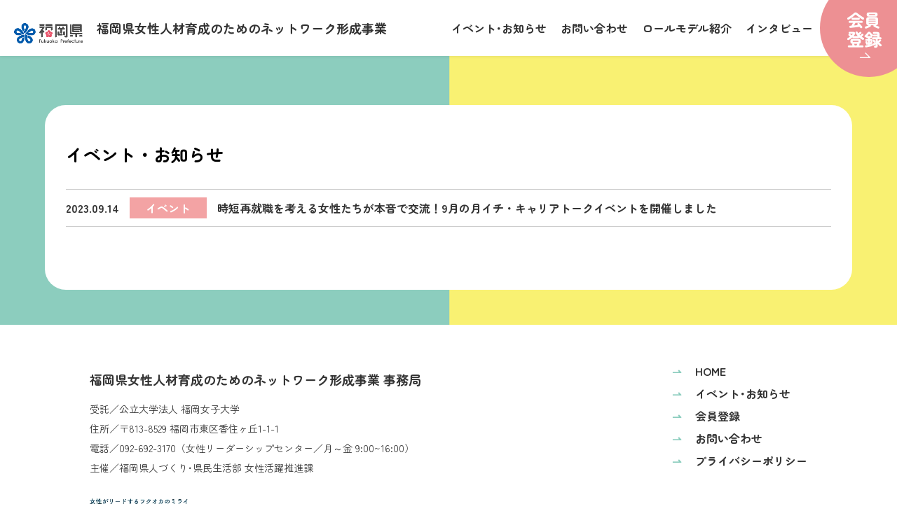

--- FILE ---
content_type: text/html; charset=UTF-8
request_url: https://fukuoka-careercafe.net/tag/%E3%83%91%E3%83%BC%E3%83%88%E3%83%8A%E3%83%BC%E3%81%A8%E3%81%AE%E5%BD%B9%E5%89%B2%E5%88%86%E6%8B%85/
body_size: 7995
content:

<!DOCTYPE html>
<html dir="ltr" lang="ja">

<head>
  <meta charset="utf-8" />
  <meta name="description" content="「福岡キャリア･カフェ」とは、県内で働く女性の皆さんに様々な分野でキャリアを積んだロールモデルとの出会いを提供するネットワークです。">
  <meta name="viewport" content="width=device-width,initial-scale=1.0,minimum-scale=1.0" />
   <title>福岡キャリア･カフェ｜福岡県女性人材育成のためのネットワーク形成事業</title>
  <title>パートナーとの役割分担 - 福岡キャリア・カフェ</title>

		<!-- All in One SEO 4.6.4 - aioseo.com -->
		<meta name="robots" content="max-image-preview:large" />
		<link rel="canonical" href="https://fukuoka-careercafe.net/tag/%e3%83%91%e3%83%bc%e3%83%88%e3%83%8a%e3%83%bc%e3%81%a8%e3%81%ae%e5%bd%b9%e5%89%b2%e5%88%86%e6%8b%85/" />
		<meta name="generator" content="All in One SEO (AIOSEO) 4.6.4" />
		<script type="application/ld+json" class="aioseo-schema">
			{"@context":"https:\/\/schema.org","@graph":[{"@type":"BreadcrumbList","@id":"https:\/\/fukuoka-careercafe.net\/tag\/%E3%83%91%E3%83%BC%E3%83%88%E3%83%8A%E3%83%BC%E3%81%A8%E3%81%AE%E5%BD%B9%E5%89%B2%E5%88%86%E6%8B%85\/#breadcrumblist","itemListElement":[{"@type":"ListItem","@id":"https:\/\/fukuoka-careercafe.net\/#listItem","position":1,"name":"\u5bb6","item":"https:\/\/fukuoka-careercafe.net\/","nextItem":"https:\/\/fukuoka-careercafe.net\/tag\/%e3%83%91%e3%83%bc%e3%83%88%e3%83%8a%e3%83%bc%e3%81%a8%e3%81%ae%e5%bd%b9%e5%89%b2%e5%88%86%e6%8b%85\/#listItem"},{"@type":"ListItem","@id":"https:\/\/fukuoka-careercafe.net\/tag\/%e3%83%91%e3%83%bc%e3%83%88%e3%83%8a%e3%83%bc%e3%81%a8%e3%81%ae%e5%bd%b9%e5%89%b2%e5%88%86%e6%8b%85\/#listItem","position":2,"name":"\u30d1\u30fc\u30c8\u30ca\u30fc\u3068\u306e\u5f79\u5272\u5206\u62c5","previousItem":"https:\/\/fukuoka-careercafe.net\/#listItem"}]},{"@type":"CollectionPage","@id":"https:\/\/fukuoka-careercafe.net\/tag\/%E3%83%91%E3%83%BC%E3%83%88%E3%83%8A%E3%83%BC%E3%81%A8%E3%81%AE%E5%BD%B9%E5%89%B2%E5%88%86%E6%8B%85\/#collectionpage","url":"https:\/\/fukuoka-careercafe.net\/tag\/%E3%83%91%E3%83%BC%E3%83%88%E3%83%8A%E3%83%BC%E3%81%A8%E3%81%AE%E5%BD%B9%E5%89%B2%E5%88%86%E6%8B%85\/","name":"\u30d1\u30fc\u30c8\u30ca\u30fc\u3068\u306e\u5f79\u5272\u5206\u62c5 - \u798f\u5ca1\u30ad\u30e3\u30ea\u30a2\u30fb\u30ab\u30d5\u30a7","inLanguage":"ja","isPartOf":{"@id":"https:\/\/fukuoka-careercafe.net\/#website"},"breadcrumb":{"@id":"https:\/\/fukuoka-careercafe.net\/tag\/%E3%83%91%E3%83%BC%E3%83%88%E3%83%8A%E3%83%BC%E3%81%A8%E3%81%AE%E5%BD%B9%E5%89%B2%E5%88%86%E6%8B%85\/#breadcrumblist"}},{"@type":"Organization","@id":"https:\/\/fukuoka-careercafe.net\/#organization","name":"fukuoka-careercafe","description":"\u798f\u5ca1\u30ad\u30e3\u30ea\u30a2\uff65\u30ab\u30d5\u30a7\u300d\u3068\u306f\u3001\u770c\u5185\u3067\u50cd\u304f\u5973\u6027\u306e\u7686\u3055\u3093\u306b\u69d8\u3005\u306a\u5206\u91ce\u3067\u30ad\u30e3\u30ea\u30a2\u3092\u7a4d\u3093\u3060\u30ed\u30fc\u30eb\u30e2\u30c7\u30eb\u3068\u306e\u51fa\u4f1a\u3044\u3092\u63d0\u4f9b\u3059\u308b\u30cd\u30c3\u30c8\u30ef\u30fc\u30af\u3067\u3059\u3002","url":"https:\/\/fukuoka-careercafe.net\/"},{"@type":"WebSite","@id":"https:\/\/fukuoka-careercafe.net\/#website","url":"https:\/\/fukuoka-careercafe.net\/","name":"fukuoka-careercafe","description":"\u798f\u5ca1\u30ad\u30e3\u30ea\u30a2\uff65\u30ab\u30d5\u30a7\u300d\u3068\u306f\u3001\u770c\u5185\u3067\u50cd\u304f\u5973\u6027\u306e\u7686\u3055\u3093\u306b\u69d8\u3005\u306a\u5206\u91ce\u3067\u30ad\u30e3\u30ea\u30a2\u3092\u7a4d\u3093\u3060\u30ed\u30fc\u30eb\u30e2\u30c7\u30eb\u3068\u306e\u51fa\u4f1a\u3044\u3092\u63d0\u4f9b\u3059\u308b\u30cd\u30c3\u30c8\u30ef\u30fc\u30af\u3067\u3059\u3002","inLanguage":"ja","publisher":{"@id":"https:\/\/fukuoka-careercafe.net\/#organization"}}]}
		</script>
		<!-- All in One SEO -->

<link rel='dns-prefetch' href='//code.jquery.com' />
<link rel="alternate" type="application/rss+xml" title="福岡キャリア・カフェ &raquo; フィード" href="https://fukuoka-careercafe.net/feed/" />
<link rel="alternate" type="application/rss+xml" title="福岡キャリア・カフェ &raquo; コメントフィード" href="https://fukuoka-careercafe.net/comments/feed/" />
<link rel="alternate" type="application/rss+xml" title="福岡キャリア・カフェ &raquo; パートナーとの役割分担 タグのフィード" href="https://fukuoka-careercafe.net/tag/%e3%83%91%e3%83%bc%e3%83%88%e3%83%8a%e3%83%bc%e3%81%a8%e3%81%ae%e5%bd%b9%e5%89%b2%e5%88%86%e6%8b%85/feed/" />
<style id='wp-img-auto-sizes-contain-inline-css' type='text/css'>
img:is([sizes=auto i],[sizes^="auto," i]){contain-intrinsic-size:3000px 1500px}
/*# sourceURL=wp-img-auto-sizes-contain-inline-css */
</style>
<style id='wp-emoji-styles-inline-css' type='text/css'>

	img.wp-smiley, img.emoji {
		display: inline !important;
		border: none !important;
		box-shadow: none !important;
		height: 1em !important;
		width: 1em !important;
		margin: 0 0.07em !important;
		vertical-align: -0.1em !important;
		background: none !important;
		padding: 0 !important;
	}
/*# sourceURL=wp-emoji-styles-inline-css */
</style>
<style id='wp-block-library-inline-css' type='text/css'>
:root{--wp-block-synced-color:#7a00df;--wp-block-synced-color--rgb:122,0,223;--wp-bound-block-color:var(--wp-block-synced-color);--wp-editor-canvas-background:#ddd;--wp-admin-theme-color:#007cba;--wp-admin-theme-color--rgb:0,124,186;--wp-admin-theme-color-darker-10:#006ba1;--wp-admin-theme-color-darker-10--rgb:0,107,160.5;--wp-admin-theme-color-darker-20:#005a87;--wp-admin-theme-color-darker-20--rgb:0,90,135;--wp-admin-border-width-focus:2px}@media (min-resolution:192dpi){:root{--wp-admin-border-width-focus:1.5px}}.wp-element-button{cursor:pointer}:root .has-very-light-gray-background-color{background-color:#eee}:root .has-very-dark-gray-background-color{background-color:#313131}:root .has-very-light-gray-color{color:#eee}:root .has-very-dark-gray-color{color:#313131}:root .has-vivid-green-cyan-to-vivid-cyan-blue-gradient-background{background:linear-gradient(135deg,#00d084,#0693e3)}:root .has-purple-crush-gradient-background{background:linear-gradient(135deg,#34e2e4,#4721fb 50%,#ab1dfe)}:root .has-hazy-dawn-gradient-background{background:linear-gradient(135deg,#faaca8,#dad0ec)}:root .has-subdued-olive-gradient-background{background:linear-gradient(135deg,#fafae1,#67a671)}:root .has-atomic-cream-gradient-background{background:linear-gradient(135deg,#fdd79a,#004a59)}:root .has-nightshade-gradient-background{background:linear-gradient(135deg,#330968,#31cdcf)}:root .has-midnight-gradient-background{background:linear-gradient(135deg,#020381,#2874fc)}:root{--wp--preset--font-size--normal:16px;--wp--preset--font-size--huge:42px}.has-regular-font-size{font-size:1em}.has-larger-font-size{font-size:2.625em}.has-normal-font-size{font-size:var(--wp--preset--font-size--normal)}.has-huge-font-size{font-size:var(--wp--preset--font-size--huge)}.has-text-align-center{text-align:center}.has-text-align-left{text-align:left}.has-text-align-right{text-align:right}.has-fit-text{white-space:nowrap!important}#end-resizable-editor-section{display:none}.aligncenter{clear:both}.items-justified-left{justify-content:flex-start}.items-justified-center{justify-content:center}.items-justified-right{justify-content:flex-end}.items-justified-space-between{justify-content:space-between}.screen-reader-text{border:0;clip-path:inset(50%);height:1px;margin:-1px;overflow:hidden;padding:0;position:absolute;width:1px;word-wrap:normal!important}.screen-reader-text:focus{background-color:#ddd;clip-path:none;color:#444;display:block;font-size:1em;height:auto;left:5px;line-height:normal;padding:15px 23px 14px;text-decoration:none;top:5px;width:auto;z-index:100000}html :where(.has-border-color){border-style:solid}html :where([style*=border-top-color]){border-top-style:solid}html :where([style*=border-right-color]){border-right-style:solid}html :where([style*=border-bottom-color]){border-bottom-style:solid}html :where([style*=border-left-color]){border-left-style:solid}html :where([style*=border-width]){border-style:solid}html :where([style*=border-top-width]){border-top-style:solid}html :where([style*=border-right-width]){border-right-style:solid}html :where([style*=border-bottom-width]){border-bottom-style:solid}html :where([style*=border-left-width]){border-left-style:solid}html :where(img[class*=wp-image-]){height:auto;max-width:100%}:where(figure){margin:0 0 1em}html :where(.is-position-sticky){--wp-admin--admin-bar--position-offset:var(--wp-admin--admin-bar--height,0px)}@media screen and (max-width:600px){html :where(.is-position-sticky){--wp-admin--admin-bar--position-offset:0px}}

/*# sourceURL=wp-block-library-inline-css */
</style><style id='global-styles-inline-css' type='text/css'>
:root{--wp--preset--aspect-ratio--square: 1;--wp--preset--aspect-ratio--4-3: 4/3;--wp--preset--aspect-ratio--3-4: 3/4;--wp--preset--aspect-ratio--3-2: 3/2;--wp--preset--aspect-ratio--2-3: 2/3;--wp--preset--aspect-ratio--16-9: 16/9;--wp--preset--aspect-ratio--9-16: 9/16;--wp--preset--color--black: #000000;--wp--preset--color--cyan-bluish-gray: #abb8c3;--wp--preset--color--white: #ffffff;--wp--preset--color--pale-pink: #f78da7;--wp--preset--color--vivid-red: #cf2e2e;--wp--preset--color--luminous-vivid-orange: #ff6900;--wp--preset--color--luminous-vivid-amber: #fcb900;--wp--preset--color--light-green-cyan: #7bdcb5;--wp--preset--color--vivid-green-cyan: #00d084;--wp--preset--color--pale-cyan-blue: #8ed1fc;--wp--preset--color--vivid-cyan-blue: #0693e3;--wp--preset--color--vivid-purple: #9b51e0;--wp--preset--gradient--vivid-cyan-blue-to-vivid-purple: linear-gradient(135deg,rgb(6,147,227) 0%,rgb(155,81,224) 100%);--wp--preset--gradient--light-green-cyan-to-vivid-green-cyan: linear-gradient(135deg,rgb(122,220,180) 0%,rgb(0,208,130) 100%);--wp--preset--gradient--luminous-vivid-amber-to-luminous-vivid-orange: linear-gradient(135deg,rgb(252,185,0) 0%,rgb(255,105,0) 100%);--wp--preset--gradient--luminous-vivid-orange-to-vivid-red: linear-gradient(135deg,rgb(255,105,0) 0%,rgb(207,46,46) 100%);--wp--preset--gradient--very-light-gray-to-cyan-bluish-gray: linear-gradient(135deg,rgb(238,238,238) 0%,rgb(169,184,195) 100%);--wp--preset--gradient--cool-to-warm-spectrum: linear-gradient(135deg,rgb(74,234,220) 0%,rgb(151,120,209) 20%,rgb(207,42,186) 40%,rgb(238,44,130) 60%,rgb(251,105,98) 80%,rgb(254,248,76) 100%);--wp--preset--gradient--blush-light-purple: linear-gradient(135deg,rgb(255,206,236) 0%,rgb(152,150,240) 100%);--wp--preset--gradient--blush-bordeaux: linear-gradient(135deg,rgb(254,205,165) 0%,rgb(254,45,45) 50%,rgb(107,0,62) 100%);--wp--preset--gradient--luminous-dusk: linear-gradient(135deg,rgb(255,203,112) 0%,rgb(199,81,192) 50%,rgb(65,88,208) 100%);--wp--preset--gradient--pale-ocean: linear-gradient(135deg,rgb(255,245,203) 0%,rgb(182,227,212) 50%,rgb(51,167,181) 100%);--wp--preset--gradient--electric-grass: linear-gradient(135deg,rgb(202,248,128) 0%,rgb(113,206,126) 100%);--wp--preset--gradient--midnight: linear-gradient(135deg,rgb(2,3,129) 0%,rgb(40,116,252) 100%);--wp--preset--font-size--small: 13px;--wp--preset--font-size--medium: 20px;--wp--preset--font-size--large: 36px;--wp--preset--font-size--x-large: 42px;--wp--preset--spacing--20: 0.44rem;--wp--preset--spacing--30: 0.67rem;--wp--preset--spacing--40: 1rem;--wp--preset--spacing--50: 1.5rem;--wp--preset--spacing--60: 2.25rem;--wp--preset--spacing--70: 3.38rem;--wp--preset--spacing--80: 5.06rem;--wp--preset--shadow--natural: 6px 6px 9px rgba(0, 0, 0, 0.2);--wp--preset--shadow--deep: 12px 12px 50px rgba(0, 0, 0, 0.4);--wp--preset--shadow--sharp: 6px 6px 0px rgba(0, 0, 0, 0.2);--wp--preset--shadow--outlined: 6px 6px 0px -3px rgb(255, 255, 255), 6px 6px rgb(0, 0, 0);--wp--preset--shadow--crisp: 6px 6px 0px rgb(0, 0, 0);}:where(.is-layout-flex){gap: 0.5em;}:where(.is-layout-grid){gap: 0.5em;}body .is-layout-flex{display: flex;}.is-layout-flex{flex-wrap: wrap;align-items: center;}.is-layout-flex > :is(*, div){margin: 0;}body .is-layout-grid{display: grid;}.is-layout-grid > :is(*, div){margin: 0;}:where(.wp-block-columns.is-layout-flex){gap: 2em;}:where(.wp-block-columns.is-layout-grid){gap: 2em;}:where(.wp-block-post-template.is-layout-flex){gap: 1.25em;}:where(.wp-block-post-template.is-layout-grid){gap: 1.25em;}.has-black-color{color: var(--wp--preset--color--black) !important;}.has-cyan-bluish-gray-color{color: var(--wp--preset--color--cyan-bluish-gray) !important;}.has-white-color{color: var(--wp--preset--color--white) !important;}.has-pale-pink-color{color: var(--wp--preset--color--pale-pink) !important;}.has-vivid-red-color{color: var(--wp--preset--color--vivid-red) !important;}.has-luminous-vivid-orange-color{color: var(--wp--preset--color--luminous-vivid-orange) !important;}.has-luminous-vivid-amber-color{color: var(--wp--preset--color--luminous-vivid-amber) !important;}.has-light-green-cyan-color{color: var(--wp--preset--color--light-green-cyan) !important;}.has-vivid-green-cyan-color{color: var(--wp--preset--color--vivid-green-cyan) !important;}.has-pale-cyan-blue-color{color: var(--wp--preset--color--pale-cyan-blue) !important;}.has-vivid-cyan-blue-color{color: var(--wp--preset--color--vivid-cyan-blue) !important;}.has-vivid-purple-color{color: var(--wp--preset--color--vivid-purple) !important;}.has-black-background-color{background-color: var(--wp--preset--color--black) !important;}.has-cyan-bluish-gray-background-color{background-color: var(--wp--preset--color--cyan-bluish-gray) !important;}.has-white-background-color{background-color: var(--wp--preset--color--white) !important;}.has-pale-pink-background-color{background-color: var(--wp--preset--color--pale-pink) !important;}.has-vivid-red-background-color{background-color: var(--wp--preset--color--vivid-red) !important;}.has-luminous-vivid-orange-background-color{background-color: var(--wp--preset--color--luminous-vivid-orange) !important;}.has-luminous-vivid-amber-background-color{background-color: var(--wp--preset--color--luminous-vivid-amber) !important;}.has-light-green-cyan-background-color{background-color: var(--wp--preset--color--light-green-cyan) !important;}.has-vivid-green-cyan-background-color{background-color: var(--wp--preset--color--vivid-green-cyan) !important;}.has-pale-cyan-blue-background-color{background-color: var(--wp--preset--color--pale-cyan-blue) !important;}.has-vivid-cyan-blue-background-color{background-color: var(--wp--preset--color--vivid-cyan-blue) !important;}.has-vivid-purple-background-color{background-color: var(--wp--preset--color--vivid-purple) !important;}.has-black-border-color{border-color: var(--wp--preset--color--black) !important;}.has-cyan-bluish-gray-border-color{border-color: var(--wp--preset--color--cyan-bluish-gray) !important;}.has-white-border-color{border-color: var(--wp--preset--color--white) !important;}.has-pale-pink-border-color{border-color: var(--wp--preset--color--pale-pink) !important;}.has-vivid-red-border-color{border-color: var(--wp--preset--color--vivid-red) !important;}.has-luminous-vivid-orange-border-color{border-color: var(--wp--preset--color--luminous-vivid-orange) !important;}.has-luminous-vivid-amber-border-color{border-color: var(--wp--preset--color--luminous-vivid-amber) !important;}.has-light-green-cyan-border-color{border-color: var(--wp--preset--color--light-green-cyan) !important;}.has-vivid-green-cyan-border-color{border-color: var(--wp--preset--color--vivid-green-cyan) !important;}.has-pale-cyan-blue-border-color{border-color: var(--wp--preset--color--pale-cyan-blue) !important;}.has-vivid-cyan-blue-border-color{border-color: var(--wp--preset--color--vivid-cyan-blue) !important;}.has-vivid-purple-border-color{border-color: var(--wp--preset--color--vivid-purple) !important;}.has-vivid-cyan-blue-to-vivid-purple-gradient-background{background: var(--wp--preset--gradient--vivid-cyan-blue-to-vivid-purple) !important;}.has-light-green-cyan-to-vivid-green-cyan-gradient-background{background: var(--wp--preset--gradient--light-green-cyan-to-vivid-green-cyan) !important;}.has-luminous-vivid-amber-to-luminous-vivid-orange-gradient-background{background: var(--wp--preset--gradient--luminous-vivid-amber-to-luminous-vivid-orange) !important;}.has-luminous-vivid-orange-to-vivid-red-gradient-background{background: var(--wp--preset--gradient--luminous-vivid-orange-to-vivid-red) !important;}.has-very-light-gray-to-cyan-bluish-gray-gradient-background{background: var(--wp--preset--gradient--very-light-gray-to-cyan-bluish-gray) !important;}.has-cool-to-warm-spectrum-gradient-background{background: var(--wp--preset--gradient--cool-to-warm-spectrum) !important;}.has-blush-light-purple-gradient-background{background: var(--wp--preset--gradient--blush-light-purple) !important;}.has-blush-bordeaux-gradient-background{background: var(--wp--preset--gradient--blush-bordeaux) !important;}.has-luminous-dusk-gradient-background{background: var(--wp--preset--gradient--luminous-dusk) !important;}.has-pale-ocean-gradient-background{background: var(--wp--preset--gradient--pale-ocean) !important;}.has-electric-grass-gradient-background{background: var(--wp--preset--gradient--electric-grass) !important;}.has-midnight-gradient-background{background: var(--wp--preset--gradient--midnight) !important;}.has-small-font-size{font-size: var(--wp--preset--font-size--small) !important;}.has-medium-font-size{font-size: var(--wp--preset--font-size--medium) !important;}.has-large-font-size{font-size: var(--wp--preset--font-size--large) !important;}.has-x-large-font-size{font-size: var(--wp--preset--font-size--x-large) !important;}
/*# sourceURL=global-styles-inline-css */
</style>

<style id='classic-theme-styles-inline-css' type='text/css'>
/*! This file is auto-generated */
.wp-block-button__link{color:#fff;background-color:#32373c;border-radius:9999px;box-shadow:none;text-decoration:none;padding:calc(.667em + 2px) calc(1.333em + 2px);font-size:1.125em}.wp-block-file__button{background:#32373c;color:#fff;text-decoration:none}
/*# sourceURL=/wp-includes/css/classic-themes.min.css */
</style>
<link rel='stylesheet' id='whats-new-style-css' href='https://fukuoka-careercafe.net/wp-content/plugins/whats-new-genarator/whats-new.css?ver=2.0.2' type='text/css' media='all' />
<link rel='stylesheet' id='reset-css' href='https://fukuoka-careercafe.net/wp-content/themes/fukuoka-careercafe.net_wp/css/reset.css?ver=1.0.1' type='text/css' media='all' />
<link rel='stylesheet' id='style-css-css' href='https://fukuoka-careercafe.net/wp-content/themes/fukuoka-careercafe.net_wp/css/style.css?ver=1756706526' type='text/css' media='all' />
<link rel='stylesheet' id='info-css' href='https://fukuoka-careercafe.net/wp-content/themes/fukuoka-careercafe.net_wp/css/info.css?ver=1.0.1' type='text/css' media='all' />
<link rel='stylesheet' id='monthly-css' href='https://fukuoka-careercafe.net/wp-content/themes/fukuoka-careercafe.net_wp/css/inc_monthly.css?ver=1.0.1' type='text/css' media='all' />
<link rel="https://api.w.org/" href="https://fukuoka-careercafe.net/wp-json/" /><link rel="alternate" title="JSON" type="application/json" href="https://fukuoka-careercafe.net/wp-json/wp/v2/tags/31" /><link rel="EditURI" type="application/rsd+xml" title="RSD" href="https://fukuoka-careercafe.net/xmlrpc.php?rsd" />
<meta name="generator" content="WordPress 6.9" />
<link rel="icon" href="https://fukuoka-careercafe.net/wp-content/uploads/2023/07/cropped-favicon-32x32.jpg" sizes="32x32" />
<link rel="icon" href="https://fukuoka-careercafe.net/wp-content/uploads/2023/07/cropped-favicon-192x192.jpg" sizes="192x192" />
<link rel="apple-touch-icon" href="https://fukuoka-careercafe.net/wp-content/uploads/2023/07/cropped-favicon-180x180.jpg" />
<meta name="msapplication-TileImage" content="https://fukuoka-careercafe.net/wp-content/uploads/2023/07/cropped-favicon-270x270.jpg" />
  <link rel="stylesheet" href="https://cdnjs.cloudflare.com/ajax/libs/font-awesome/6.5.1/css/all.min.css">
</head>


<body>
  <header>
    <div class="pc-header">
      <div class="header__left pc"><a href="https://fukuoka-careercafe.net">
          <img src="https://fukuoka-careercafe.net/wp-content/themes/fukuoka-careercafe.net_wp/img/fukuoka-logo.png" alt="福岡県ロゴ">福岡県女性人材育成のためのネットワーク形成事業</a>
      </div>

      <div class="header__right pc">
        <nav>
          <ul class="header__right__flex">
            <li><a href="https://fukuoka-careercafe.net/info">イベント･お知らせ</a></li>
            <li><a href="https://forms.gle/kEii6XgK83QszNgV7" target="_blank">お問い合わせ</a></li>
            <li><a href="https://drive.google.com/file/d/1JZuBPUZvqwDqJCLJdUQj2eeaMR3JtAzN/view" target="_blank">ロールモデル紹介</a></li>
            <li><a href="https://fukuoka-careercafe.net/category/interview/">インタビュー</a></li>
          </ul>
        </nav>
        <a href="https://forms.gle/BwftNkYxo5VhR7Le6" target="_blank" class="header__button"><img src="https://fukuoka-careercafe.net/wp-content/themes/fukuoka-careercafe.net_wp/img/register-button.png" alt="登録する"></a>
      </div>
    </div>

    <div class="sp-header">
      <div class="header__left sp"><a href="https://fukuoka-careercafe.net">
          <img src="https://fukuoka-careercafe.net/wp-content/themes/fukuoka-careercafe.net_wp/img/fukuoka-logo.png" alt="福岡県ロゴ">
          <p>福岡県女性人材育成のためのネットワーク形成事業</p>
        </a>
      </div>

      <nav>
        <div class="hamburger-menu">
          <div class="menu-btn"><span></span></div>

          <!--ここからメニュー-->
          <div class="menu-content">
            <ul>
              <li><a href="https://fukuoka-careercafe.net"><span class="arrow">&#x21C0;</span>HOME</a></li>
              <li><a href="https://fukuoka-careercafe.net/info"><span class="arrow">&#x21C0;</span>イベント･お知らせ</a></li>
              <li><a href="https://forms.gle/BwftNkYxo5VhR7Le6" target="_blank"><span class="arrow">&#x21C0;</span>会員登録</a></li>
              <li><a href="https://forms.gle/kEii6XgK83QszNgV7" target="_blank"><span class="arrow">&#x21C0;</span>お問い合わせ</a></li>
              <li><a href="https://drive.google.com/file/d/1JZuBPUZvqwDqJCLJdUQj2eeaMR3JtAzN/view"><span class="arrow">&#x21C0;</span>ロールモデル紹介</a></li>
              <li><a href="https://fukuoka-careercafe.net/category/interview/"><span class="arrow">&#x21C0;</span>インタビュー</a></li>
              <li><a href="https://fukuoka-careercafe.net/privacy"><span class="arrow">&#x21C0;</span>プライバシーポリシー</a></li>
            </ul>
          </div>
          <!--ここまでメニュー-->
        </div>
      </nav>

    </div>
  </header>
<main>
    <section class="info__section">
        <h3>イベント・お知らせ</h3>

        <ul class="info__ul">
            
                <li class="info__li"><a href="https://fukuoka-careercafe.net/20230914-2/">

            <time>2023.09.14</time>
            <div class="info__tag">
                <p class="event">
                                                イベント                </p>
            </div>
            <span class="sp"><br></span>
            時短再就職を考える女性たちが本音で交流！9月の月イチ・キャリアトークイベントを開催しました        </a></li>
          
  
        </ul>

        <div class="pagination">
                </div>
    </section>
    </main>

<footer>
  <div class="footer__flex">
    <div>
      <p class="footer__name">福岡県女性人材育成のためのネットワーク形成事業 事務局</p>
      <p class="footer__address">
        受託／公立大学法人 福岡女子大学<br>
        住所／〒813-8529 福岡市東区香住ヶ丘1-1-1<br>
        電話／092-692-3170（女性リーダーシップセンター／月～金 9:00~16:00）<br>
        主催／福岡県人づくり･県民生活部 女性活躍推進課<br>
      </p>
      <div class="portal-logo">
        <a href="https://joseikatsuyakuoentai.pref.fukuoka.jp/" target="_blank"><img src="https://fukuoka-careercafe.net/wp-content/themes/fukuoka-careercafe.net_wp/img/portal-logo.jpg" alt="ポータルサイトのロゴ"></a>
      </div>
    </div>

    <div class="footer__nav">
      <ul class="pc">
        <li><a href="https://fukuoka-careercafe.net"><span class="arrow">&#x21C0;</span>HOME</a></li>
        <li><a href="https://fukuoka-careercafe.net/info"><span class="arrow">&#x21C0;</span>イベント･お知らせ</a></li>
        <li><a href="https://forms.gle/BwftNkYxo5VhR7Le6" target="_blank"><span class="arrow">&#x21C0;</span>会員登録</a></li>
        <li><a href="https://forms.gle/kEii6XgK83QszNgV7" target="_blank"><span class="arrow">&#x21C0;</span>お問い合わせ</a></li>
        <li><a href="https://fukuoka-careercafe.net/privacy"><span class="arrow">&#x21C0;</span>プライバシーポリシー</a></li>
      </ul>
    </div>
  </div>

  <div class="footer__btn sp">
    <a href="https://forms.gle/BwftNkYxo5VhR7Le6" target="_blank"><img src="https://fukuoka-careercafe.net/wp-content/themes/fukuoka-careercafe.net_wp/img/register-button_ft.png" alt="会員登録" /></a>
  </div>
  <p class="footer__copy"><small>© 福岡県女性人材育成のためのネットワーク形成事業 All Rights Reserved.</small></p>
</footer>

<script type="speculationrules">
{"prefetch":[{"source":"document","where":{"and":[{"href_matches":"/*"},{"not":{"href_matches":["/wp-*.php","/wp-admin/*","/wp-content/uploads/*","/wp-content/*","/wp-content/plugins/*","/wp-content/themes/fukuoka-careercafe.net_wp/*","/*\\?(.+)"]}},{"not":{"selector_matches":"a[rel~=\"nofollow\"]"}},{"not":{"selector_matches":".no-prefetch, .no-prefetch a"}}]},"eagerness":"conservative"}]}
</script>
<script type="text/javascript" src="//code.jquery.com/jquery-3.6.1.min.js?ver=1.0.1" id="jquery-js"></script>
<script type="text/javascript" src="https://fukuoka-careercafe.net/wp-content/themes/fukuoka-careercafe.net_wp/js/fukuoka-careercafe.js?ver=1.0.1" id="main-js-js"></script>
<script id="wp-emoji-settings" type="application/json">
{"baseUrl":"https://s.w.org/images/core/emoji/17.0.2/72x72/","ext":".png","svgUrl":"https://s.w.org/images/core/emoji/17.0.2/svg/","svgExt":".svg","source":{"concatemoji":"https://fukuoka-careercafe.net/wp-includes/js/wp-emoji-release.min.js?ver=6.9"}}
</script>
<script type="module">
/* <![CDATA[ */
/*! This file is auto-generated */
const a=JSON.parse(document.getElementById("wp-emoji-settings").textContent),o=(window._wpemojiSettings=a,"wpEmojiSettingsSupports"),s=["flag","emoji"];function i(e){try{var t={supportTests:e,timestamp:(new Date).valueOf()};sessionStorage.setItem(o,JSON.stringify(t))}catch(e){}}function c(e,t,n){e.clearRect(0,0,e.canvas.width,e.canvas.height),e.fillText(t,0,0);t=new Uint32Array(e.getImageData(0,0,e.canvas.width,e.canvas.height).data);e.clearRect(0,0,e.canvas.width,e.canvas.height),e.fillText(n,0,0);const a=new Uint32Array(e.getImageData(0,0,e.canvas.width,e.canvas.height).data);return t.every((e,t)=>e===a[t])}function p(e,t){e.clearRect(0,0,e.canvas.width,e.canvas.height),e.fillText(t,0,0);var n=e.getImageData(16,16,1,1);for(let e=0;e<n.data.length;e++)if(0!==n.data[e])return!1;return!0}function u(e,t,n,a){switch(t){case"flag":return n(e,"\ud83c\udff3\ufe0f\u200d\u26a7\ufe0f","\ud83c\udff3\ufe0f\u200b\u26a7\ufe0f")?!1:!n(e,"\ud83c\udde8\ud83c\uddf6","\ud83c\udde8\u200b\ud83c\uddf6")&&!n(e,"\ud83c\udff4\udb40\udc67\udb40\udc62\udb40\udc65\udb40\udc6e\udb40\udc67\udb40\udc7f","\ud83c\udff4\u200b\udb40\udc67\u200b\udb40\udc62\u200b\udb40\udc65\u200b\udb40\udc6e\u200b\udb40\udc67\u200b\udb40\udc7f");case"emoji":return!a(e,"\ud83e\u1fac8")}return!1}function f(e,t,n,a){let r;const o=(r="undefined"!=typeof WorkerGlobalScope&&self instanceof WorkerGlobalScope?new OffscreenCanvas(300,150):document.createElement("canvas")).getContext("2d",{willReadFrequently:!0}),s=(o.textBaseline="top",o.font="600 32px Arial",{});return e.forEach(e=>{s[e]=t(o,e,n,a)}),s}function r(e){var t=document.createElement("script");t.src=e,t.defer=!0,document.head.appendChild(t)}a.supports={everything:!0,everythingExceptFlag:!0},new Promise(t=>{let n=function(){try{var e=JSON.parse(sessionStorage.getItem(o));if("object"==typeof e&&"number"==typeof e.timestamp&&(new Date).valueOf()<e.timestamp+604800&&"object"==typeof e.supportTests)return e.supportTests}catch(e){}return null}();if(!n){if("undefined"!=typeof Worker&&"undefined"!=typeof OffscreenCanvas&&"undefined"!=typeof URL&&URL.createObjectURL&&"undefined"!=typeof Blob)try{var e="postMessage("+f.toString()+"("+[JSON.stringify(s),u.toString(),c.toString(),p.toString()].join(",")+"));",a=new Blob([e],{type:"text/javascript"});const r=new Worker(URL.createObjectURL(a),{name:"wpTestEmojiSupports"});return void(r.onmessage=e=>{i(n=e.data),r.terminate(),t(n)})}catch(e){}i(n=f(s,u,c,p))}t(n)}).then(e=>{for(const n in e)a.supports[n]=e[n],a.supports.everything=a.supports.everything&&a.supports[n],"flag"!==n&&(a.supports.everythingExceptFlag=a.supports.everythingExceptFlag&&a.supports[n]);var t;a.supports.everythingExceptFlag=a.supports.everythingExceptFlag&&!a.supports.flag,a.supports.everything||((t=a.source||{}).concatemoji?r(t.concatemoji):t.wpemoji&&t.twemoji&&(r(t.twemoji),r(t.wpemoji)))});
//# sourceURL=https://fukuoka-careercafe.net/wp-includes/js/wp-emoji-loader.min.js
/* ]]> */
</script>
</body>

</html>

--- FILE ---
content_type: text/css
request_url: https://fukuoka-careercafe.net/wp-content/themes/fukuoka-careercafe.net_wp/css/style.css?ver=1756706526
body_size: 7005
content:
@charset "UTF-8";
/* HTML5 display-role reset for older browsers */
@import url("https://fonts.googleapis.com/css2?family=Zen+Maru+Gothic:wght@300;400;500;700;900&display=swap");
article,
aside,
details,
figcaption,
figure,
footer,
header,
hgroup,
menu,
nav,
section {
  display: block;
}

body {
  line-height: 1;
}

ol,
ul {
  list-style: none;
}

blockquote,
q {
  quotes: none;
}

blockquote:before,
blockquote:after {
  content: "";
  content: none;
}

q:before,
q:after {
  content: "";
  content: none;
}

table {
  border-collapse: collapse;
  border-spacing: 0;
}

* {
  box-sizing: border-box;
}
*::before,
*::after {
  box-sizing: border-box;
}

html {
  position: relative;
  font-size: 62.5%;
  scroll-behavior: smooth;
  width: 100%;
  overflow-x: hidden;
}

body {
  position: relative;
  min-width: 320px;
  min-height: 100vh;
  line-height: 2;
  font-family: "Zen Maru Gothic", sans-serif;
  -webkit-font-smoothing: antialiased;
  color: #000;
  font-size: 1.6rem;
  counter-reset: count-number;
  overflow-x: hidden;
  margin: 0px;
  position: relative;
}

nav {
  margin: 0px;
  padding: 0px;
}

h4 {
  margin-block-start: 0;
  margin-block-end: 0;
}

ul {
  padding: 0;
}

p {
  font-size: 1.6rem;
  color: #333;
  line-height: 2;
  margin: 1rem 0;
}

a {
  text-decoration: none;
  -webkit-transition: 0.4s;
  transition: 0.4s;
  color: #333;
}
a:hover {
  opacity: 0.3;
}
a:hover img {
  opacity: 0.85;
}

img {
  max-width: 100%;
  height: auto;
  -webkit-transition: 0.4s;
  transition: 0.4s;
  -webkit-backface-visibility: hidden;
}

/*  base */
.flex {
  display: flex;
}

.bold {
  font-weight: bold;
}

.center {
  text-align: center;
}

h3 {
  font-size: 2.5rem;
}

/* 可変幅 */
.pc {
  display: initial !important;
}

.tab,
.sp {
  display: none !important;
}

a.anchor {
  display: block;
  padding-top: 80px;
  margin-top: -80px;
}

/* ----------------- ここからメインcss ----------------------------- */
header {
  width: 100%;
  height: 80px;
  display: flex;
  position: fixed;
  background-color: white;
  top: 0;
  z-index: 30;
  box-shadow: 0 0 5px rgba(0, 0, 0, 0.1);
}

.pc-header {
  display: block;
}

.sp-header {
  display: none;
}

.pc-header .header__left a {
  margin-left: 1.5vw;
  display: flex;
  align-items: center;
  height: 100%;
  font-size: 18px;
  font-weight: bold;
}

@media screen and (min-width: 320px) and (max-width: 1210px){
  .pc-header .header__left a {
    flex-direction: column;
    font-size: 12px;
    align-items: normal;
  }
}

.header__left img {
  width: 100px;
  margin-right: 1.5vw;
  margin-top: 1.5rem;
}

.header__right__flex {
  display: flex;
  align-items: center;
  margin-right: 140px;
  margin: 0 120px 0 0;
  height: 100%;
}

.header__right {
  position: absolute;
  right: 0;
  top: 0;
}
.header__right img {
  width: 140px;
}
.header__right a {
  font-weight: bold;
}
.header__right ul {
  margin-top: 30px;
}
.header__right li {
  line-height: 20px;
  margin-left: 2rem;
}

.header__button {
  position: absolute;
  right: -30px;
  top: -30px;
}

/* -------------------- top - pc ------------------------ */
main {
  width: 100%;
  background-image: url(../img/background.png);
  background-size: 100%;
  overflow-x: hidden;
  padding: 100px 0 0;
}

.asirai-top {
  position: absolute;
  z-index: 3;
  left: 0;
}
.asirai-top img {
  max-width: 330px;
  width: 70%;
}

.first-section {
  width: 90vw;
  height: auto;
  background-color: white;
  border-radius: 3rem;
  margin: 5rem auto;
  padding: 2rem 0 5rem;
  position: relative;
}

.top-circle {
  position: absolute;
  top: 150px;
  right: 8%;
  z-index: 5;
  max-width: 180px;
  width: 11%;
}
.top-circle img {
  width: 100%;
}

.top-img {
  text-align: center;
}
.top-img img {
  width: 80vw;
  max-width: 1224px;
}

.top__p-box {
  text-align: center;
}

.top p {
  font-size: 1.8rem;
  font-weight: bold;
}

/* -------------------- info - pc ------------------------ */

.second-section {
  width: 75vw;
  height: auto;
  background-color: white;
  border-radius: 15rem;
  position: relative;
  z-index: 4;
}

.asirai-bottom {
  position: absolute;
  z-index: 3;
  right: -10rem;
  top: 50vw;
}
.asirai-bottom img {
  max-width: 330px;
  width: 60%;
}

@media screen and (min-width: 1441px) {
  .asirai-bottom {
    top: 30vw;
  }
}

@media screen and (min-width: 560px) and (max-width: 1023px) {
  /* タブレット用のCSSコード */
  .asirai-top,
  .asirai-bottom {
    width: 25%;
  }
  .asirai-top {
    top: 5rem;
  }
  .asirai-top img {
    width: 50%;
  }
}

@media screen and (max-width: 519px) {
  .asirai-bottom {
    top: 48vh;
    right: -6rem;
  }
}

@media screen and (min-width: 320px) and (max-width: 559px) {
  .asirai-top {
    top: 5rem;
  }
}

.info__asirai-01 {
  position: absolute;
  left: 9.5vw;
  z-index: 5;
}
.info__asirai-01 img {
  max-width: 99px;
  width: 80%;
}
@media screen and (max-width: 960px) {
  .info__asirai-01 {
    width: 20%;
    left: 35%;
    margin-top: 20px;
  }
}

.info__asirai-02 img {
  max-width: 99px;
  width: 80%;
}

.info {
  margin: 1rem auto 5rem;
  padding: 1rem;
  display: flex;
  align-items: center;
  position: relative;
}
.info .sp-flex {
  width: 18%;
  text-align: center;
  margin: 0px;
}
.info .sp-flex h3 {
  margin: 0;
}
.info .info__ul {
  width: 64%;
}
.info .info__more-button {
  width: 18%;
  text-align: center;
}
@media screen and (max-width: 960px) {
  .info {
    margin: 3rem auto;
    padding: 2rem 3% 1rem;
  }
  .info .sp-flex {
    width: 100%;
    justify-content: space-between;
  }
  .info .info__more-button {
    width: auto;
  }
  .info .info__ul {
    width: 100%;
  }
}

.info__li {
  border-bottom: solid 1px #cccccc;
  font-weight: bold;
}
.info__li:first-child {
  border-top: solid 1px #cccccc;
}
.info__li a {
  display: flex;
  align-items: center;
  justify-content: flex-start;
  padding: 1rem 0;
}
.info__li div {
  width: 110px;
  min-width: 110px;
  line-height: 30px;
  text-align: center;
  margin: 0 1.5rem;
  font-size: 1.3rem;
}
.info__li p {
  margin: 0px;
  line-height: 1.5;
}
@media screen and (max-width: 960px) {
  .info__li a {
    display: block;
  }
  .info__li time,
  .info__li div {
    display: inline-block;
    line-height: 25px;
  }
}

.info__tag {
  width: 110px;
  line-height: 30px;
  text-align: center;
  font-size: 13px;
  font-weight: bold;
}

p.event {
  line-height: 30px;
  color: white;
  background-color: #f3a3a4;
}

p.news {
  line-height: 30px;
  color: white;
  background-color: #8ac2e7;
}

p.interview {
  line-height: 30px;
  color: white;
  background-color: orange;
}

p.tukiichi {
  line-height: 30px;
  color: #333;
  background-color: #ffdf44;
}

p.report {
  line-height: 30px;
  color: #fff;
  background-color: #8ccdbe;
}

.info__more-button a {
  width: 85px;
  line-height: 25px;
  background-color: #1a1311;
  color: white;
  font-weight: bold;
  display: block;
  text-align: center;
  border-radius: 0.5rem;
  padding-bottom: 5px;
  margin: 0 auto;
}

/* -------------------- top-banner-flex - pc ------------------------ */

.top-banner-flex {
  width: 80%;
  height: auto;
  display: flex;
  margin: 0 auto;
  gap: 30px;
  @media screen and (max-width: 960px) {
    width: 100%;
    display: block;
  }
}

/* -------------------- intro - pc ------------------------ */
.third-section {
  width: 90vw;
  height: auto;
  background-color: white;
  border-radius: 3rem;
  margin: 5rem auto 8vw;
  padding: 5vw 0;
  position: relative;
}

.info__asirai-02 {
  position: absolute;
  right: 10vw;
  z-index: 5;
  margin-top: -13rem;
}

.intro {
  height: auto;
  margin: 0 auto;
  text-align: center;
}

.intro__title-img {
  width: 90%;
  margin: 0 auto;
  text-align: center;
}
.intro__title-img img {
  width: 750px;
  max-width: 100%;
}

.intro__flex {
  display: flex;
  align-items: center;
  justify-content: center;
  margin: 0 auto;
}
.intro__flex .intro__right,
.intro__flex .intro__left {
  width: 30%;
}
.intro__flex .intro__right img,
.intro__flex .intro__left img {
  max-width: 100%;
  width: 340px;
  vertical-align: bottom;
}
.intro__flex .intro__right li,
.intro__flex .intro__left li {
  margin: 4rem auto;
}
.intro__flex .intro__left ul li {
  text-align: right;
}
.intro__flex .intro__left ul li:first-child {
  text-align: left;
}
.intro__flex .intro__right ul li {
  text-align: left;
}
.intro__flex .intro__right ul li:first-child {
  text-align: right;
}
.intro__flex .intro__center {
  width: 25%;
  margin: 0 2.5%;
}
.intro__flex .intro__center img {
  width: 100%;
}
@media screen and (max-width: 960px) {
  .intro__flex {
    display: block;
    width: 90%;
  }
  .intro__flex .intro__right,
  .intro__flex .intro__left {
    width: 100%;
  }
  .intro__flex .intro__right ul,
  .intro__flex .intro__left ul {
    width: 340px;
    margin: 0 auto;
  }
  .intro__flex .intro__right ul li,
  .intro__flex .intro__left ul li {
    margin: 1rem auto;
    width: 100%;
  }
  .intro__flex .intro__center {
    width: 100%;
  }
}
@media screen and (max-width: 480px) {
  .intro__flex .intro__right,
  .intro__flex .intro__left {
    width: 100%;
  }
  .intro__flex .intro__right ul,
  .intro__flex .intro__left ul {
    width: 100%;
    display: block;
  }
  .intro__flex .intro__right li,
  .intro__flex .intro__left li {
    margin: 1rem auto;
    width: 100%;
  }
  .intro__flex .intro__right li img,
  .intro__flex .intro__left li img {
    vertical-align: bottom;
    width: 240px;
    max-width: 100%;
  }
  .intro__flex .intro__center {
    width: 100%;
  }
}

/* -------------------- special-role  ------------------------ */
  
  .monthly__right-01 .special .special-role {
    font-size: 1.2rem !important;
    margin: 0px;
  }
  .special-role-name {
    font-size: 2.5rem;
    line-height: 1.25;
    margin: 0.25rem 0 1rem 0;
    font-weight: bold;
  }
  .special__company-name p {
    font-size: 1.6rem;
    line-height: 1.25;
    margin: 0px;
    white-space: nowrap;
  }
  .anniversaryevent {
    margin-bottom: 20px;
  }

  .special__event {
    margin-top: 0px !important;
  }

  .theme__pink {
    color: #fff !important;
    background-color: #EC7FA6 !important;
  }

  .monthly .monthly__flex .monthly__left .special_theme {
    margin-bottom: 0 !important;
  }

  .special__content {
    margin-bottom: 20px !important;
    font-weight: bold !important;
  }

  .prop__color {
    background-color: #EC7FA6 !important ;
    border-radius: 1rem;
  }

  .special__theme_right {
    margin-top: 40px !important;
  }

  .special__reception_time {
    font-weight: bold !important;
    font-size: 18px !important;
  }

  .special__theme_right img {
    margin-top: 20px !important;
  }

  /* .special__theme_right__img {
    border-radius: 2rem !important;
  } */

/* -------------------- phpto-li - pc ------------------------ */
.photo__li {
  width: 90vw;
  height: auto;
  display: flex;
  flex-wrap: wrap;
  justify-content: center;
  margin: 3rem auto 0rem;
  max-width: 1200px;
}
.photo__li li {
  max-width: 300px;
  margin: 20px;
  width: 50%;
  text-align: center;
}
.photo__li img {
  width: 300px;
  max-width: 100%;
  /* border-radius: 50%; */
  border: 1px solid rgba(0, 0, 0, 0.06);
}
@media screen and (max-width: 480px) {
  .photo__li {
    width: 96%;
    margin: 0 auto;
  }
  .photo__li li {
    max-width: inherit;
    margin: 1rem 2%;
    width: 46%;
  }
}

.woman-name {
  font-size: 17px;
  font-weight: bold;
  margin: 0;
}

.company-name {
  width: 150px;
  height: auto;
  margin: 0 auto;
}
.company-name p {
  font-size: 11px;
  line-height: 15px;
  margin: 0;
  font-weight: 400;
}

.photo__li--text {
  text-align: center;
  margin: 0 auto;
  width: 93%;
}
.photo__li--text p {
  text-align: left;
  display: inline-block;
  margin: 0 auto;
}

/* ----------- contents-list pc ----------------- */

.contents-list {
  width: 96%;
  display: flex;
  justify-content: center;
  margin: 12rem auto 6rem;
  padding: 0;
  position: relative;
}
.contents-list li {
  width: 30.333%;
  margin: 0 1.5%;
  max-width: 400px;
  text-align: center;
  border: solid 2px #eeeeee;
  position: relative;
}
.contents-list li a {
  display: block;
  width: 100%;
  height: 100%;
  padding: 3rem 2rem 7rem;
}
.contents-list li span {
  position: absolute;
  left: 0;
  right: 0;
  margin: 0 auto;
  bottom: 2rem;
  display: block;
  width: 80px;
  line-height: 30px;
  padding-bottom: 5px;
  border-radius: 5px;
  background: #333;
  color: #fff;
}
.contents-list h4 {
  font-size: 24px;
  line-height: 1.25;
  margin: 0 0 2rem 0;
}
.contents-list p {
  text-align: left;
  line-height: 1.75;
  display: inline-block;
  margin: 1rem auto;
}
.contents-list .contents__logo {
  position: absolute;
  left: 0;
  right: 0;
  top: -75px;
}
.contents-list .contents__logo img {
  margin-left: -30px;
  width: 80%;
  max-width: 240px;
}
.contents-list .contents__icon {
  text-align: center;
}
.contents-list .contents__icon img {
  width: 100px;
  margin: 3rem 0 0rem;
}
@media screen and (max-width: 960px) {
  .contents-list {
    display: block;
    width: 90%;
  }
  .contents-list li {
    width: 100%;
    max-width: 600px;
    margin: 0 auto 6rem;
  }
  .contents-list h4 {
    font-size: 2rem;
  }
  .contents-list .contents__logo {
    top: -55px;
  }
  .contents-list .contents__logo img {
    max-width: 180px;
    margin-left: -20px;
  }
  .contents-list .contents__icon img {
    margin: 2rem 0 0;
  }
}

.comment-border {
  text-align: center;
}
.comment-border p {
  font-size: 3rem;
  font-weight: bold;
  margin: 3rem auto 0;
}
@media screen and (max-width: 960px) {
  .comment-border p {
    font-size: 2.2rem;
  }
}
@media screen and (max-width: 480px) {
  .comment-border p {
    font-size: 1.7rem;
  }
}

/* -------------------- kickoff - pc ------------------------ */
.border {
  border-bottom: 1px solid #707070;
}

.kickoff {
  background: #fff;
  position: relative;
  width: 90%;
  height: auto;
  border: solid 10px #ffdf44;
  padding: 5rem 1vw;
  margin: 8rem auto 5rem;
}
.kickoff h3 {
  width: 300px;
  height: auto;
  text-align: center;
  color: #59a8df;
  background-color: white;
  border: 1px solid #59a8df;
  border-radius: 1rem;
  padding: 2rem;
  position: absolute;
  top: -7.5rem;
  margin-left: 2%;
}
.kickoff h4 {
  font-size: 20px;
  margin: 2rem 0;
  line-height: 3rem;
}
.kickoff .kickoff__flex {
  margin-top: 3rem;
  display: flex;
}
.kickoff .kickoff__flex .kickoff__left,
.kickoff .kickoff__flex .kickoff__right {
  width: 45%;
  margin: 0 2.5%;
}
.kickoff .kickoff__flex .kickoff__left p {
  font-size: 17px;
  line-height: 2.5rem;
}
.kickoff .kickoff__right__ul {
  display: flex;
  flex-wrap: wrap;
  margin: 1rem -1.5%;
}
.kickoff .kickoff__right__ul li {
  width: 47%;
  margin: 1rem 1.5%;
  display: flex;
  align-items: flex-start;
}
.kickoff .kickoff__right__ul li > img {
  width: 90px;
  max-width: 30%;
  border-radius: 50%;
  margin-right: 5%;
}
.kickoff .kickoff__right__ul li > div p.role {
  font-size: 1.2rem;
  margin: 0px;
}
.kickoff .kickoff__right__ul li > div p.kickoff__woman-name {
  font-size: 1.7rem;
  line-height: 1.25;
  margin: 0.25rem 0 1rem 0;
  font-weight: bold;
}
.kickoff .kickoff__right__ul li > div .kickoff__company-name p {
  font-size: 1.1rem;
  line-height: 1.25;
  margin: 0px;
}
.kickoff .kickoff__right__ul li .kickoff__right--text {
  background-color: #f8f8f8;
}
.kickoff .kickoff__right__ul li .kickoff__right--text p {
  font-size: 1.45rem;
  line-height: 1.5;
  margin: 1rem 1.5rem;
  font-weight: 500;
}
.kickoff .kickoff__appli {
  text-align: center;
  margin-top: 3rem;
}
.kickoff .kickoff__appli a {
  display: inline-block;
  background: #43b1b0;
  color: #fff;
  margin: 0 auto;
  font-size: 3rem;
  font-weight: bold;
  line-height: 1;
  padding: 1.5rem 5rem;
  border-radius: 50px;
  min-width: 50%;
}
.kickoff .kickoff__appli a small {
  font-weight: normal;
  font-size: 1.5rem;
}
@media screen and (max-width: 960px) {
  .kickoff {
    width: 96%;
    padding: 2rem;
    margin: 5rem auto 5rem;
  }
  .kickoff h3 {
    width: 200px;
    padding: 1rem;
    font-size: 1.5rem;
    top: -4.5rem;
    margin-left: 0%;
  }
  .kickoff .kickoff__flex {
    display: block;
  }
  .kickoff .kickoff__flex .kickoff__left,
  .kickoff .kickoff__flex .kickoff__right {
    width: 100%;
    margin: 3rem 0;
  }
  .kickoff .kickoff__appli a {
    font-size: 2.5rem;
  }
}
@media screen and (max-width: 480px) {
  .kickoff .kickoff__right__ul li {
    width: 100%;
  }
  .kickoff .kickoff__appli a {
    font-size: 2rem;
    padding: 1.5rem;
    width: 100%;
  }
}

.kickoff__left__title-img img {
  width: 520px;
  max-width: 100%;
}

.kickoff__left__flex {
  display: flex;
  margin-top: 3rem;
  align-items: flex-end;
}

.kickoff__left__img-data {
  width: 100%;
}
.kickoff__left__img-data img {
  max-width: 100%;
  width: 415px;
}

.kickoff__button {
  display: none;
  width: 30%;
  margin-left: 5%;
}
.kickoff__button img {
  width: 100%;
  max-width: 150px;
  vertical-align: bottom;
}

p.kickoff__right__title {
  font-size: 14px;
  margin: 0;
}
p.kickoff__right__sub-title {
  font-size: 20px;
  font-weight: bold;
  margin: 0 0 1rem 0;
  line-height: 2.5rem;
}

.kickoff__right-02 {
  margin-top: 2rem;
}

/* -------------------- contents - pc ------------------------ */
.contents {
  width: 95%;
  margin: 0 auto;
}
.contents h4 {
  margin: 0 0 0 2rem;
  font-size: 3.6rem;
  line-height: 1.25;
}

.roll__model {
  font-size: 2.6rem;
}

@media screen and (max-width: 960px) {
  .roll__model {
    font-size: 2rem;
  }
}

@media screen and (max-width: 960px) {
  .contents {
    width: 90%;
  }
  .contents h4 {
    font-size: 2.4rem;
    margin: 0;
  }
}

.contents__logo-img {
  margin-left: -5%;
}

.contents__logo-img img {
  width: 180px;
  margin-top: -1.5rem;
}

.contents__img__square img {
  max-width: 480px;
  width: 25vw;
}

.meet,
.connect,
.take-a-step {
  margin: 5vw auto 0;
  justify-content: space-between;
  display: flex;
}
.meet .contents__img__square img,
.connect .contents__img__square img,
.take-a-step .contents__img__square img {
  max-width: 480px;
  width: 25vw;
}
.meet .contents__title__flex,
.connect .contents__title__flex,
.take-a-step .contents__title__flex {
  display: flex;
  align-items: center;
}
@media screen and (max-width: 960px) {
  .meet,
  .connect,
  .take-a-step {
    display: block;
  }
  .meet .contents__img__square,
  .connect .contents__img__square,
  .take-a-step .contents__img__square {
    text-align: center;
  }
  .meet .contents__img__square img,
  .connect .contents__img__square img,
  .take-a-step .contents__img__square img {
    max-width: 360px;
    width: 100%;
  }
  .meet .contents__title__flex,
  .connect .contents__title__flex,
  .take-a-step .contents__title__flex {
    display: block;
    margin-bottom: 3rem;
    text-align: center;
  }
}
@media screen and (max-width: 480px) {
  .meet,
  .connect,
  .take-a-step {
    display: block;
  }
  .meet .contents__img__square img,
  .connect .contents__img__square img,
  .take-a-step .contents__img__square img {
    max-width: 240px;
  }
}

.take-a-step {
  flex-direction: row-reverse;
}

.take-a-step__left {
  margin: 0 8% 0 2%;
}

.connect__right {
  margin-left: 4%;
}

p.contents__recruitment__period {
  font-size: 20px;
  margin: 2rem 0 0 0;
  line-height: 1;
}

P.contents__recruitment__period__day {
  font-size: 20px;
  margin: 1rem 0 2rem 0;
  position: relative;
  left: 12px;
  line-height: 1;
}

p.contents__matching__detail {
  position: relative;
  left: 12px;
}

p.contents__sub-title__ {
  font-size: 20px;
  font-weight: bold;
  margin: 1rem 0;
}

p.contents__interview__flow {
  font-size: 20px;
  font-weight: bold;
  /* margin: 4rem 0 0 0; */
}

p.contents__interview__flow__thoughts {
  font-size: 20px;
  font-weight: bold;
  position: relative;
  left: -30px;
}

.interview p.contents__interview__flow {
  position: relative;
}

.interview p.contents__interview__User__impressions {
  position: relative;
  left: -32px;
  font-size: 20px;
  font-weight: bold;
}

p.contents__interview__flow__sub-title {
  font-size: 20px;
  font-weight: bold;
  margin: 1rem 0;
  display: inline;
  background-color: lightgoldenrodyellow;
  border: solid 1px;
  padding: 3px 20px 5px 20px;
  border-radius: 30px;
  left: 12px;
  position: relative;
}

.take-a-step__left__fourth {
  font-size: 20px;
  font-weight: bold;
  margin: 0;
  background-color: lightgoldenrodyellow;
  border: solid 1px;
  padding: 0 20px;
  border-radius: 30px;
  display: inline-block;
  border: solid 1px;
  position: relative;
  left: 12px;
}

.take-a-step__left__fourth p {
  margin: 0;
  font-size: 2rem;
}

p.contents__interview__thoughts {
  text-indent: -2.5rem;
  padding-left: 2rem;
}

.user__impressions {
  background-color: #fff0f5;
  padding: 0 30px 5px 30px;
  border-radius: 20px;
}

.arrow__margin {
  margin-bottom: 15px;
  margin-top: 0;
}

.fa-regular, .far {
  font-weight: 400;
    color: #696969;
    font-size: 25px;
    margin-left: 4%;
    position: relative;
    top: 3px;
}

.fa-solid, .fas {
  font-weight: 400;
  font-size: 25px;
  margin-left: 12%;
  margin-bottom: 10px;
}

@media screen and (max-width: 680px) {
  .fa-solid, .fas {
    font-size: 25px;
    margin-left: 20%;
  }
}

.meet {
  display: flex;
  flex-direction: row-reverse;
}

.meet__left {
  margin-right: 7%;
  margin-left: 2%;
}

p.meet__sub-title {
  font-size: 17px;
}
p.meet__title {
  font-size: 20px;
  font-weight: bold;
  line-height: 3rem;
}
p.meet__left__p-first {
  font-size: 28px;
  font-weight: bold;
  margin: 2rem 0;
  line-height: 3rem;
}
p.meet__left__p-second {
  font-size: 16px;
  line-height: 2.5rem;
}
.small {
  font-size: 12px;
}

.free_red {
  background-color: #EA5885!important;
  border-radius:30px;
}

.free_blue {
  background-color: #70c9ca!important;
  border-radius:30px;
}

.talk__box .free_red {
  padding: 1rem 20px;
  width: 130px;
  font-weight: bold;
  padding: 0.2rem 1.5rem;
  font-size: 1.6rem;
  margin-right: 0.5rem;
  margin-bottom: 0.5rem;
  color: #fff;
  text-align: center;
}

.talk__box .free_blue {
  padding: 1rem 20px;
  width: 130px;
  font-weight: bold;
  padding: 0.2rem 1.5rem;
  font-size: 1.6rem;
  margin-right: 0.5rem;
  margin-bottom: 0.5rem;
  color: #fff;
  text-align: center;
}

.meet__data-img {
  max-width: 30%;
  width: 150px;
  margin-top: -2rem;
}
.meet__data-img img {
  width: 80%;
}
@media screen and (max-width: 960px) {
  .meet__data-img {
    margin: 0 auto;
  }
  .meet__data-img img {
    width: 100%;
  }
}

.meet__pc-flex {
  display: flex;
  justify-content: space-between;
  align-items: center;
  flex-direction: row-reverse;
}

.meet__flex-box {
  display: flex;
  flex-wrap: wrap;
  margin: 0 -1rem;
}
.meet__flex-box li {
  flex-grow: 1;
  background-color: #eeeeee;
  text-align: center;
  margin: 1rem;
}
.meet__flex-box li p {
  font-weight: bold;
  margin: 0 auto;
  padding: 1rem 0;
}

.talk__container {
  border: solid 1px #dddddd;
  padding: 3rem 2.5%;
  position: relative;
  margin-top: 5vw;
}
.talk__container .tag__talk {
  width: 500px;
  background-color: #ffdf44;
  font-size: 24px;
  font-weight: bold;
  text-align: center;
  margin-left: 1%;
  padding: 0.5rem 0;
  position: absolute;
  top: -3rem;
  border-radius: 10px;
}
.talk__container .talk__box {
  width: 48%;
  margin: 0 1%;
  padding: 2rem 0;
}
.talk__container .talk__box img {
  max-width: 350px;
  margin-top: 30px;
}

@media screen and (max-width: 500px) {
  .talk__container .talk__box img {
  max-width: 90%;
  margin-top: 30px;
}
}

.talk__container .talk__title {
  font-size: 20px;
  font-weight: bold;
  margin-bottom: 1rem;
  line-height: 1.25;
  padding: 0.25rem 0;
}
@media screen and (max-width: 960px) {
  .talk__container {
    margin-top: 5rem;
  }
  .talk__container .tag__talk {
    width: 400px;
    font-size: 24px;
    margin-left: 0;
  }
  .talk__container .talk__box {
    width: 100%;
    margin: 0px;
    padding: 1rem 0;
  }
}

@media screen and (max-width: 560px) {
  .talk__container .tag__talk {
    font-size: 24px;
    max-width: 90%;
  }
}

.talk__container .tag__talk_daikoryukai {
  width: 500px;
  background-color: #ed9093;
  font-size: 24px;
  font-weight: bold;
  text-align: center;
  margin-left: 1%;
  padding: 0.5rem 0;
  position: absolute;
  top: -3rem;
  color:#fff;
  border-radius: 10px;
}

@media screen and (max-width: 960px) {
  .talk__container .tag__talk_daikoryukai {
  width: 400px;
  margin-left: 0;
  font-size: 24px;
}
}

@media screen and (max-width: 560px) {
  .talk__container .tag__talk_daikoryukai {
  width: 90%;
  margin-left: 0;
}
}

.talk__container .tag__talk_kennai {
  width: 500px;
  background-color: #ed9093;
  font-size: 24px;
  font-weight: bold;
  text-align: center;
  margin-left: 1%;
  padding: 2rem 30px;
  position: absolute;
  top: -3rem;
  color:#fff;
  line-height: 1;
  border-radius: 10px;
}

@media screen and (max-width: 960px) {
  .talk__container .tag__talk_kennai {
  width: 400px;
  margin-left: 0;
}
}

@media screen and (max-width: 560px) {
  .talk__container .tag__talk_kennai {
  width: 90%;
  margin-left: 0;
}
}

.talk__flex {
  display: flex;
}

.member__regist {
  border-top: 1px solid #707070;
  margin: 6rem auto;
  width: 95%;
  text-align: center;
}
.member__regist h4,
.member__regist p {
  display: inline-block;
  text-align: left;
}
.member__regist h4 {
  font-size: 2.4rem;
  line-height: 1.25;
  margin: 4rem auto 1rem;
}
.member__regist p {
  font-size: 1.8rem;
  line-height: 1.25;
  margin: 1rem auto 4rem;
}

.member__regist--btn a {
  display: inline-block;
  background: #ed9093;
  color: #fff;
  margin: 0 auto;
  font-size: 3rem;
  font-weight: bold;
  line-height: 1;
  padding: 1.5rem 5rem;
  border-radius: 50px;
  min-width: 50%;
}
.member__regist--btn a small {
  font-weight: normal;
  font-size: 1.75rem;
}
@media screen and (max-width: 960px) {
  .member__regist--btn a {
    padding: 1.5rem 2rem;
    width: 100%;
    max-width: 360px;
  }
}

/* -------------------- portal-logo - pc ------------------------ */

.portal-logo {
  width: 280px;
  padding: 20px 0;
  /* margin: 0 auto;
    background-color: white;
    border-radius: 25px; */
}
.portal-logo img {
  width: 200px;
}

/* -------------------- SNS-list - pc ------------------------ */
.SNS-text p {
  display: block;
  margin: 0 auto;
  width: 40%;
  text-align: center;
  font-size: 2rem;
  font-weight: bold;
  position: relative;
  padding: 1rem 2rem calc(1rem + 8px);
  background: #fff;
  @media screen and (max-width: 960px) {
    width: 80%;
    font-size: 1.8rem;
  }
}
.SNS-text p:before {
  position: absolute;
  top: -5px;
  left: -5px;
  width: 100%;
  height: 100%;
  content: "";
  border: 2px solid #000;
}
.SNS-list ul {
  display: flex;
  justify-content: center;
}

.SNS-list li img {
  width: 56px;
  margin: 0 3rem 2rem;
}

.sns-cafe {
  display: flex;
  justify-content: space-between;
}



.sns-cafe img {
  max-width: 35%;
}

.sns-cafe p {
  max-width: 60%;
}

@media screen and (max-width: 559px) {
    .sns-cafe {
      flex-direction: column;
    }
    .sns-cafe img {
      max-width: 60%;
      margin: 0 auto;
}

.sns-cafe p {
  max-width: 90%;
}
}

/* -------------------- footer - pc ------------------------ */
footer {
  width: 80vw;
  margin: 5rem auto;
}

.footer__flex {
  width: 80vw;
  display: flex;
  margin: 0 auto;
}

.footer__name {
  font-size: 18px;
  font-weight: bold;
}

.footer__address {
  font-size: 14px;
  margin-top: 1rem;
}

.footer__nav {
  position: absolute;
  right: 10vw;
}
.footer__nav a {
  font-weight: bold;
}

.arrow {
  color: #8ccdbe;
  margin-right: 2rem;
}

p.footer__copy {
  font-size: 12px;
  margin-top: 3rem;
}

/**********************   SP   ***********************/
@media screen and (max-width: 960px) {
  header {
    height: 60px;
  }

  .pc,
  .tab {
    display: none !important;
  }

  .sp {
    display: initial !important;
  }

  .sp-flex {
    display: flex;
    align-items: center;
  }

  /* ----------------------- */
  .sp-header {
    display: block;
  }

  /* -------------　sp-header menu ---------- */
  .menu-btn {
    position: fixed;
    top: 0px;
    right: 0px;
    display: flex;
    height: 60px;
    width: 60px;
    justify-content: center;
    align-items: center;
    z-index: 90;
    background-color: #ed9093;
  }
  .menu-btn span {
    content: "";
    display: block;
    height: 3px;
    width: 25px;
    border-radius: 3px;
    background-color: #ffffff;
    position: absolute;
  }
  .menu-btn span:before,
  .menu-btn span:after {
    content: "";
    display: block;
    height: 3px;
    width: 25px;
    border-radius: 3px;
    background-color: #ffffff;
    position: absolute;
  }
  .menu-btn span:before {
    bottom: 8px;
  }
  .menu-btn span:after {
    top: 8px;
  }

  .menu-btn.is-active span {
    background-color: rgba(255, 255, 255, 0);
  }

  .menu-btn.is-active span::before {
    bottom: 0;
    transform: rotate(45deg);
  }

  .menu-btn.is-active span::after {
    top: 0;
    transform: rotate(-45deg);
  }

  .menu-content {
    width: 100%;
    height: 100%;
    position: fixed;
    z-index: 80;
    background-color: white;
    padding: 3rem;
    top: 60px;
    left: 100%;
    /*leftの値を変更してメニューを画面外へ*/
    z-index: 80;
    background-color: white;
    transition: all 0.5s;
    /*アニメーション設定*/
  }
  .menu-content ul {
    padding: 0px 10px;
    margin: 0px;
  }
  .menu-content ul li {
    border-bottom: solid 1px #ffffff;
    list-style: none;
  }
  .menu-content ul li a {
    display: block;
    width: 100%;
    font-size: 15px;
    box-sizing: border-box;
    color: black;
    font-weight: bold;
    text-decoration: none;
    padding: 9px 15px 10px 0;
    position: relative;
  }
  .menu-content ul li a::before {
    content: "";
    width: 7px;
    height: 7px;
    border-top: solid 2px #ffffff;
    border-right: solid 2px #ffffff;
    transform: rotate(45deg);
    position: absolute;
    right: 11px;
    top: 16px;
  }

  .menu-content.is-active {
    left: 0;
  }

  /* ----------------------- */
  .sp-header .header__left {
    margin-left: 1.5vw;
    height: 60px;
    display: block;
    position: fixed;
  }
  .header__left img {
    width: 50px;
    margin: 11px 0 7px 0;
    display: block;
  }
  .sp-header .header__left p {
    font-size: 1.3rem;
    font-weight: bold;
    line-height: 1;
    margin: 0px;
  }

  .asirai-top,
  .asirai-bottom {
    width: 30%;
  }

  .top-img img {
    max-width: 90vw;
  }

  .top-circle {
    top: 75px;
  }

  .first-section {
    width: 90vw;
    margin: 0 auto;
    padding: 2rem 0;
    border-radius: 2rem;
  }

  .top__p-box {
    text-align: left;
    margin-top: 1rem;
    padding: 0 3%;
  }
  .top__p-box p {
    font-size: 1.4rem;
    line-height: 1.75;
  }

  /* ======================== */
  .second-section {
    width: 90vw;
    display: block;
    border-radius: 2rem;
  }

  .float-right {
    float: right;
  }

  .float-left {
    float: left;
  }

  .intro li {
    width: 250px;
    margin: 0.5rem 1rem;
  }

  .intro__center img {
    max-width: 250px;
    width: 70vw;
  }

  .contents__sp-logo img {
    width: 180px;
  }

  .meet__pc-flex {
    display: block;
  }

  .contents__img__square img {
    width: 60vw;
    margin: 2rem auto;
  }

  .meet__left,
  .take-a-step__left,
  .connect__right {
    margin: 0 auto;
  }

  p.meet__left__p-first {
    font-size: 25px;
  }

  .meet__flex-box {
    display: block;
    margin: 0px;
  }
  .meet__flex-box li {
    margin: 1rem 0;
  }

  .meet {
    display: block;
  }

  p.meet__title {
    font-size: 17px;
  }
  p.meet__sub-title {
    font-size: 15px;
  }

  .talk__flex {
    display: block;
  }

  .talk__title {
    line-height: 2.5rem;
  }

  p.contents__sub-title {
    font-size: 17px;
    line-height: 1.25;
  }

  .connect,
  .take-a-step,
  .footer__flex {
    display: block;
  }

  /* -------------------- SNS-list - sp ------------------------ */

  .SNS-list li img {
    width: 35px;
    margin: 0 1.5rem;
  }

  /* -------------------- footer - sp ------------------------ */

  footer {
    padding-bottom: 2rem;
  }

  .footer__btn {
    position: fixed;
    right: -20px;
    bottom: -20px;
    z-index: 100;
  }
  .footer__btn a:hover {
    opacity: 1;
  }
  .footer__btn a:hover img {
    opacity: 1;
  }
  .footer__btn img {
    width: 100px;
    vertical-align: bottom;
  }
  

  /* ===================================== */
}


--- FILE ---
content_type: text/css
request_url: https://fukuoka-careercafe.net/wp-content/themes/fukuoka-careercafe.net_wp/css/info.css?ver=1.0.1
body_size: 573
content:
@charset "UTF-8";

.info__section,
.privacy__section {
    width: 90vw;
    height: auto;
    background-color: white;
    border-radius: 3rem;
    margin: 5rem auto;
    padding: 2rem 3rem;
    position: relative; }


/* ============== pagination ================= */


.pagination {
	margin: 7rem auto;
	padding-left: 0px;
	text-align: center;;
}
.pagination .page-numbers {
    width: 45px;
    height: 45px;
    margin: 0 2.5px;
    border : 1px solid #ccc;
    text-align: center;
    display: inline-block;
    font-size: 20px;
    color: #333;
    font-weight: bold;
}
.pagination .current {
    width: 45px;
    height: 45px;
    margin: 0 2.5px;
    background-color: #ED9093;
    text-align: center;
    display: inline-block;
    font-size: 20px;
    color: white;
    font-weight: bold;
}

/* ======================================= */

.article__section {
    width: 90vw;
    height: auto;
    background-color: white;
    border-radius: 3rem;
    margin: 5rem auto;
    padding: 2rem 3rem;
    position: relative; }

.article__flex {
    display: flex;
    align-items: center;
    margin-top: 3rem;
}

.article__container time {
    margin-left: 2rem;
}

.article__container .tag-info {
    padding: 0.5rem 1rem;
    font-weight: bold;
}

.article__title {
    font-size: 24px;
    font-weight: bold;
    line-height: 3rem;
    margin: 2rem 0;
}

.article__text {
    margin: 4rem 0 5rem;
}

.return-button {
    text-align: center;
}
.return-button a {
    color: white;
    display: inline-block;
    font-weight: bold;
    background-color: #333;
    width: 90px;
    height: 52px;
    padding: 1rem;
    border-radius: 1rem;
    text-align: center;
    margin: 4rem auto;
}

.privacy__container {
    margin: 5rem auto;
    padding: 0 5rem;
}

.privacy__item-title {
    padding: 1rem 2rem;
    border-left: 3px solid #000;
    background: #0000000D;  
    margin-top: 3rem;
    font-weight: bold;
}


/**********************   SP   ***********************/
@media screen and (max-width: 960px) {


    .pagination {
        margin: 4rem auto;
    }

    .privacy__section h3 {
        line-height: 3rem;
    }
    .privacy__container {
        padding: 0;
    }
    
}


--- FILE ---
content_type: text/css
request_url: https://fukuoka-careercafe.net/wp-content/themes/fukuoka-careercafe.net_wp/css/inc_monthly.css?ver=1.0.1
body_size: 2135
content:
@import url("https://fonts.googleapis.com/css?family=Oswald");
.cafe-calendar__banner {
  width: 500px;
  max-width: 92%;
  margin: 0 auto;
  background: #8ac2e7;
}
.interview__banner {
  width: 500px;
  max-width: 92%;
  margin: 0 auto;
  border-radius: 10px;
  background: orange;
  @media screen and (max-width: 960px) {
    margin-top: 10px;
  }
}
.cafe-calendar__banner img {
  max-width: 100%;
  vertical-align: bottom;
}
.interview__banner img {
  max-width: 100%;
  border-radius: 10px;
  vertical-align: bottom;
}

/* -------------------- monthly - pc ------------------------ */
.border {
  border-bottom: 1px solid #707070;
}

.monthly {
  background: #fff;
  position: relative;
  width: 90%;
  height: auto;
  border: solid 10px #ffdf44;
  padding: 5rem 1vw;
  margin: 8rem auto 5rem;
}
.monthly h3 {
  display: inline-block;
  height: auto;
  text-align: center;
  color: #333;
  background-color: #ffdf44;
  border-radius: 1rem;
  padding: 2rem 4rem;
  position: absolute;
  top: -7.5rem;
  margin-left: 2%;
}
.monthly .three-area {
  position: absolute;
  top: -80px;
}
.monthly .three-area img {
  width: 300px;
}
.monthly .area__ball {
  position: absolute;
  right: 30px;
  top: -40px;
}
.monthly .area__ball img {
  width: 125px;
}

.monthly .monthly__ball {
  position: absolute;
  right: 30px;
  top: -40px;
}
.monthly .monthly__ball img {
  width: 125px;
}
.monthly .monthly__concept {
  margin: 2rem 2.5% 5rem;
  padding-right: 125px;
}
.monthly .monthly__concept p {
  margin: 0px;
  font-size: 2.5rem;
  line-height: 1.5;
  font-weight: bold;
}
.monthly .monthly__flex {
  margin-top: 3rem;
  display: flex;
}
.monthly .monthly__flex .monthly__left,
.monthly .monthly__flex .monthly__right {
  width: 45%;
  margin: 0 2.5%;
}
.monthly .monthly__flex .monthly__left h4 {
  font-size: 3rem;
  margin: 2rem 0;
  line-height: 1.5;
  /* margin-bottom: 0; */
}
.monthly .monthly__flex .monthly__left p {
  font-size: 17px;
  line-height: 2.5rem;
}
.monthly .monthly__flex .monthly__left p.monthly__left__title {
  display: inline-block;
  background: #8ac2e7;
  padding: 1rem 3rem;
  border-radius: 5rem;
  font-size: 1.75rem;
  font-weight: bold;
  margin: 0px;
}
.monthly .monthly__flex .monthly__right {
  margin-top: 1.5rem;
}
.monthly .monthly__right__ul {
  display: flex;
  flex-wrap: wrap;
  margin: 1rem -1.5%;
}
.monthly .monthly__right__ul li {
  width: 47%;
  margin: 1rem 1.5%;
  display: flex;
  align-items: flex-start;
}
.monthly__right-01 {
  width: 100%;
}
.talkpart_02{
  width: 37%;
}
.part2world{
  font-size: 2rem;
}
.monthly .monthly__right__ul li > img {
  width: 90px;
  max-width: 35%;
  border-radius: 50%;
  margin-right: 5%;
}
.monthly .monthly__right__ul li > .panelist_ball {
  width: 100px;
  max-width: 45%;
  border-radius: 0%;
  margin-right: 5%;
}

.monthly .monthly__right__ul li > .panelist_ball_facilitator {
  width: 100px;
  max-width: 45%;
  border-radius: 50%;
  margin-right: 5%;
}

.monthly .monthly__right__ul li > div p.role {
  font-size: 1.2rem;
  margin: 0px;
}
.monthly .monthly__right__ul li > div p.monthly__woman-name {
  font-size: 1.7rem;
  line-height: 1.25;
  margin: 0.25rem 0 1rem 0;
  font-weight: bold;
}
.monthly .monthly__right__ul li > div .monthly__company-name p {
  font-size: 1.1rem;
  line-height: 1.25;
  margin: 0px;
}
.monthly .monthly__right__ul li .monthly__right--text {
  background-color: #f8f8f8;
}
.monthly .monthly__right__ul li .monthly__right--text p {
  font-size: 1.45rem;
  line-height: 1.5;
  margin: 1rem 1.5rem;
  font-weight: 500;
}
.monthly .monthly__appli {
  text-align: center;
  margin-top: 4rem;
}
.monthly .monthly__appli a {
  display: inline-block;
  background: #43b1b0;
  color: #fff;
  margin: 0 auto;
  font-size: 3rem;
  font-weight: bold;
  line-height: 1;
  padding: 1.5rem 5rem;
  border-radius: 50px;
  min-width: 50%;
}
.monthly .monthly__appli a small {
  font-weight: normal;
  font-size: 1.5rem;
}
.monthly .monthly__left__image {
  margin: 3rem 0 2rem 0;
}
.monthly .monthly__left__time {
  font-family: "Oswald", "Zen Maru Gothic", sans-serif;
  font-weight: bold;
  font-size: 4.2rem;
  line-height: 1;
}
.monthly .monthly__left__place {
  font-weight: bold;
  font-size: 2.1rem;
  line-height: 1.25;
  margin: 1rem 0;
}
.monthly .monthly__left__access {
  font-weight: bold;
  font-size: 1.7rem;
  line-height: 1.25;
  margin: 1rem 0;
}

.monthly .monthly__left__prop ul {
  display: flex;
}
.monthly .monthly__left__prop li {
  background: #70c9ca;
  font-weight: bold;
  padding: 0.5rem 1.5rem;
  font-size: 2rem;
  margin-right: 0.5rem;
  margin-bottom: 0.5rem;
  color: #fff;
}
.monthly .monthly__left__prop li:nth-child(2n) {
  background: #f9d4db;
}
.daikouryu-kai {
  margin: -7rem 0 0 0;
}

.monthly__left .daikouryu-kai .daikouryu-kai__sub__title {
  font-size: 20px !important;
  font-weight: bold;
}

.reception_time {
  font-size: 2rem;
}
@media screen and (max-width: 960px) {
  .monthly {
    width: 96%;
    padding: 2rem;
    margin: 5rem auto 5rem;
  }
  .monthly h3 {
    padding: 1rem 2rem;
    font-size: 1.5rem;
    top: -4.5rem;
    margin-left: 0%;
  }
  .monthly .monthly__ball img {
    width: 90px;
  }
  .monthly .area__ball img {
    width: 90px;
  }
  .monthly .monthly__concept {
    margin: 2rem 0 3rem;
    padding-right: 100px;
  }
  .monthly .monthly__concept p {
    font-size: 2rem;
  }
  .monthly .monthly__flex {
    display: block;
  }
  .monthly .monthly__flex .monthly__left,
  .monthly .monthly__flex .monthly__right {
    width: 100%;
    margin: 3rem 0;
  }
  .monthly .monthly__flex .monthly__left h4 {
    font-size: 2.5rem;
  }
  .monthly .monthly__flex .monthly__left p.monthly__left__title {
    font-size: 1.5rem;
  }
  .monthly .monthly__appli a {
    font-size: 2.5rem;
  }
  .monthly .three-area {
    top: -60px;
  }
  .monthly .three-area img {
    width: 260px;
  }
  .monthly .monthly__left__image {
    margin-top: 90px;
  }
  .monthly .monthly__left__time {
    font-size: 3.5rem;
  }
  .monthly .monthly__left__place {
    font-size: 1.8rem;
  }
}
@media screen and (max-width: 480px) {
  .monthly h3 {
    padding: 1rem;
    font-size: 1.4rem;
  }
  .monthly .three-area img {
    min-width: 120px;
    max-width: 230px;
    width: 46vw;
  }
  .monthly .monthly__ball {
    top: -40px;
    right: 10px;
  }
  .monthly .monthly__ball img {
    width: 75px;
  }
  .monthly .area__ball img {
    width: 75px;
  }
  .monthly .monthly__concept {
    padding-right: 0px;
  }
  .monthly .monthly__concept p {
    font-size: 1.5rem;
  }
  .monthly .monthly__flex .monthly__left h4 {
    font-size: 2rem;
  }
  .monthly .monthly__flex .monthly__left p {
    font-size: 1.5rem;
    line-height: 1.75;
  }
  .monthly .monthly__flex .monthly__left p br {
    display: none;
  }
  .monthly .monthly__right__ul li {
    width: 100%;
  }
  .monthly .monthly__appli a {
    font-size: 2rem;
    padding: 1.5rem;
    width: 100%;
  }
  .monthly .three-area {
    top: -45px;
  }
  .monthly .three-area img {
    width: 160px;
  }
  .monthly .monthly__left__image {
    margin-top: 40px;
  }
  .monthly .monthly__left__time {
    font-size: 3rem;
  }
  .monthly .monthly__left__place {
    font-size: 1.5rem;
  }
  .monthly .monthly__left__access {
    font-size: 1.2rem;
  }
  .monthly .monthly__left__prop li {
    font-size: 1.5rem;
  }
  .monthly__right-01 {
  width: 80%;
}
}

.monthly__left__flex {
  display: flex;
  margin-top: 3rem;
  align-items: flex-end;
}

.monthly__left__img-data {
  width: 100%;
}
.monthly__left__img-data img {
  max-width: 100%;
  width: 415px;
}

.monthly__button {
  display: none;
  width: 30%;
  margin-left: 5%;
}
.monthly__button img {
  width: 100%;
  max-width: 150px;
  vertical-align: bottom;
}

p.monthly__right__title {
  font-size: 14px;
  margin: 0;
}
p.monthly__right__sub-title {
  font-size: 20px;
  font-weight: bold;
  margin: 0 0 1rem 0;
  line-height: 2.5rem;
}

.monthly__right-02 {
  margin-top: 2rem;
}

.rolemodel__prof {
  text-align: center;
  display: flex;
  flex-direction: column;
}


.rolemodel__prof img {
  width: 100%;
  max-width: 300px;
  margin: 0 auto;
}

.rolemodel__prof p {
  font-weight: bold;
}

.rolemodel__prof .rolemodel__btn {
  display: inline-block;
    background: #ed9093;
    color: #fff;
    margin: 0 auto;
    font-size: 2.5rem;
    font-weight: bold;
    line-height: 1;
    padding: 2rem 3rem;
    border-radius: 50px;
    margin: 3rem auto;
}

@media screen and (max-width: 960px) {
    .rolemodel__prof .rolemodel__btn {
        padding: 1.5rem 2rem;
        width: 90%;
        max-width: 360px;
        font-size: 1.8rem;
    }
}

@media screen and (max-width: 960px) {
    .rolemodel__interview .rolemodel__btn {
        padding: 1.5rem 2rem;
        width: 90%;
        max-width: 360px;
        font-size: 1.8rem;
    }
}


.rolemodel__btn img {
    width: 20px;
    margin-left: 20px;
}

@media screen and (max-width: 960px) {
  .rolemodel__prof a {
    padding: 1.5rem 2rem;
    width: 90%;
    max-width: 360px;
    font-size: 1.8rem;
  }
}

.rolemodel__flex {
  display: flex;
  width: 100%;
  margin: 0 auto;
  gap: 30px;
  justify-content: center;
  margin-top: 32px;

  @media screen and (max-width: 960px) {
    display: block;
    width: 100%;
  }
}

.rolemodel__interview {
  text-align: center;
  display: flex;
  flex-direction: column;
}

@media screen and (max-width: 960px) {
  .rolemodel__interview {
  margin-top: 32px;
}
}

.rolemodel__interview .rolemodel__btn {
  display: inline-block;
    background: orange;
    color: #fff;
    margin: 0 auto;
    font-size: 2.5rem;
    font-weight: bold;
    line-height: 1;
    padding: 2rem 3rem;
    border-radius: 50px;
    margin: 3rem auto;
}

@media screen and (max-width: 960px) {
  .rolemodel__interview .rolemodel__btn {
  padding: 1.5rem 2rem;
        width: 90%;
        max-width: 365px;
        font-size: 1.8rem;
}
}

.rolemodel__interview　.rorolemodel__btn  {
  display: inline-block;
  background: orange;
  color: #fff;
  margin: 0 auto;
  font-size: 2.5rem;
  font-weight: bold;
  line-height: 1;
  padding: 2rem 5rem;
  border-radius: 50px;
  margin: 3rem auto;
}

.rolemodel__interview p {
  font-weight: bold;
}

.rolemodel__interview .story__women {
  max-width: 300px;
  width: 100%;
  margin: 0 auto;
}

@media screen and (max-width: 960px) {
  .rolemodel__interview a {
    padding: 1.5rem 2rem;
    width: 90%;
    margin: 0 auto;
    max-width: 360px;
    font-size: 2rem;
  }
}

.rolemodel__interview img {
  width: 20px;
  margin-right: 10px;
}

@media screen and (max-width: 960px) {
.rolemodel__interview img {
  width: 15px;
  margin-right: 10px;
}
}
@media screen and (max-width: 960px) {
.rolemodel__btn img {
    width: 15px;
    margin-left: 20px;
}
}


.area-marjin {
  margin-top: 10rem;
}


--- FILE ---
content_type: application/javascript
request_url: https://fukuoka-careercafe.net/wp-content/themes/fukuoka-careercafe.net_wp/js/fukuoka-careercafe.js?ver=1.0.1
body_size: 151
content:
$(function(){

    $('.menu-btn').on('click', function(){
        $('.menu-content, .menu-btn').toggleClass('is-active');
    });

    $('.menu-content .a-INFO').on('click',function() {
        $('.menu-content, .menu-btn').removeClass('is-active');
    } );

});